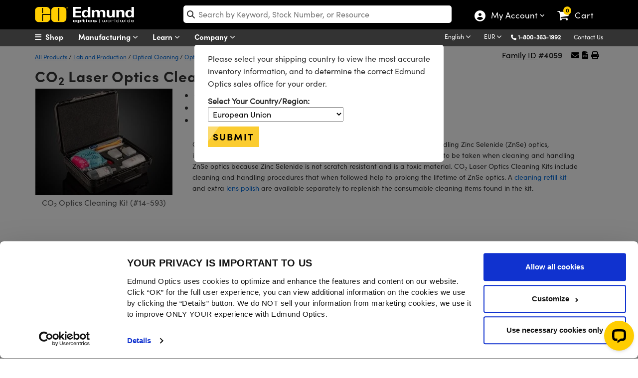

--- FILE ---
content_type: text/html; charset=utf-8
request_url: https://www.edmundoptics.eu/Catalog/ProductFamily/_ProductGrid/?productFamilyID=39648&isPreviewMode=False&_=1768982648077
body_size: 2771
content:


    <div class="export-s" id="prod-grid-export">
        <button id="btnExportSpecs" type="button" class="mt-2 mb-4 btn-cart-outline export-sb" onclick="ExportProductGridToExcel(39648, '', 'CO2-Laser-Optics-Cleaning-Kits')">
            <i class="fa fa-file-excel-o"></i>  Export Specifications
        </button>
    </div>
    <div class="table-responsive">
        <table id="tableProducts" cellpadding="10" class="table table-bordered data-table">
            <thead>
                <tr class="fixed stickyh">
                    <th class="no-search sorting_disabled" id="arrows" style="padding-right:30px"></th>
                        <th class="no-search">&nbsp;Title&nbsp;</th>
                    <th class="no-search sorting_disabled" data-orderable="false" id="compares" style="text-align: center;">&nbsp;Compare&nbsp;</th>
                    <th class="no-search" id="stocks">&nbsp;Stock Number&nbsp;</th>
                    <th class="no-search sort-price sorting" id="prices" style="text-align: center;">&nbsp;Price&nbsp;</th>
                    <th class="no-search sorting_disabled" data-orderable="false" id="buys" style="width:174px; text-align: center;">Buy</th>
                </tr>
            </thead>
            <tfoot>
                <tr>
                    <th class="no-search hide-filter"></th>
                        <th class="no-search hide-filter"></th>
                    <th class="no-search hide-filter"></th>
                    <th class="no-search hide-filter"></th>
                    <th class="no-search"></th> 
                    <th class="no-search hide-filter"></th>
                </tr>
            </tfoot>
            <tbody>
                    <tr>
                        <td class="no-search arrowt">
                            <button class="btn-specifications" onclick="SpecificationsDropDown('42833',this)">
                                <i class="fa-chevron-circle-right more">MORE</i>
                                <i class="fa-chevron-circle-right less">LESS</i>
                            </button>
                        </td>
                            <td>CO<sub>2</sub> Optics Cleaning Kit</td>
                        <td class="no-search comparet">
                            

<label for="AddToCompare_14-593" class="AddToProductCompare">
    <input type="checkbox" name="AddToCompare_14-593" id="AddToCompare_14-593" rel="nofollow" onclick="AddToCompareList('14-593', 42833)" class="AddToProductCompare" style="margin-right:2px !important"  />
</label>
                        </td>
                        <td class="no-search stockt">
                            <a href="/p/cosub2sub-optics-cleaning-kit/42833/" onclick="trackEvent('Product Grid', 'Part Number Clickthrough', 'Stock Number')">#14-593</a>
                            

                            
    <a href="#modal-clearance-15870575" data-bs-toggle="modal" class="clearance" onclick="trackEvent('Product Labels', 'Clearance', 'Click')">Clearance</a>
    <div class="modal fade" id="modal-clearance-15870575">
        <div class="modal-dialog">
            <div class="modal-content" style="padding:30px">
                <div class="modal-body">
                    <button type="button" class="btn-close" data-bs-dismiss="modal" aria-label="Close"></button>
                    <p><span class="clearance" style="top: -2px !important;">Clearance</span></p>
                    <p>Availability is limited, so buy before these products disappear. Sorry, we cannot accept returns. Receive up to 80% off select products.</p>
                </div>
            </div>
        </div>
    </div>

                            
                        </td>
                        <td class="no-search pricet" data-order="281.000000000" data-filter="281,00" style="min-width:250px">
                            

<span class="price">
    
            <span id="formattedPrice">
                <span class="price-filter-value" data-filter="281,00" style="display:none">281,00</span>
                &#x20AC;281,00
            </span>

</span>

        <div style="font-size: 12px !important;">
            <a href="/tools/quote?addByStockNo=14-593" onclick="trackEvent('Request a Quote', 'Product Grid', '14-593');"> Request Quote</a>
        </div>

                        </td>
                        <td style="min-width:185px" class="no-search buyt">
                            &nbsp;
<ul class="list-inline">
    <li>
        
    <span class="contactus" onclick="InventoryModalWindow('/modal-windows/inventorystatus-email/?i=42833&amp;s=14-593&amp;utm_source=EN&amp;utm_name=14-593','invstatus_4283353334001','invstatusContent_4283353334001');trackEvent('Inventory Label', 'Contact Us', '14-593');">
        Contact Us
    </span>
    <div id="invstatus_4283353334001" class="eo-modal-window">
        <div class="eo-modal-content">
                    <span class="close">&times;</span>
            <div id="invstatusContent_4283353334001"></div>
        </div>
    </div>
    <script>
        LoadMarketoScript();
    </script>
    <style>
        .modal-header {
            padding-bottom: 0px !important;
            border-bottom: 0px !important;
        }

        .modal-body {
            padding-top: 0px !important;
        }
    </style>

    </li>
    <li>
        <input type="number" min="1" placeholder="1" id="qty_14593" style="width:55px;" />
    </li>
    <li>
        <button class="btn btn-cart" title="Buy" onclick="AddToCart('14-593')">
            <i class="fa fa-shopping-cart"></i>
        </button>
    </li>
</ul>&nbsp;
                        </td>
                    </tr>
            </tbody>
        </table>
    </div>
    <div id="volume-pricing-modal" class="modal" tabindex="-1" aria-labelledby="volPricingModalTitle" aria-hidden="true">
        <div class="modal-dialog">
            <div class="modal-content">
                <div class="modal-header">
                    <h1 class="modal-title fs-5" id="volPricingModalTitle">Volume Pricing: <span id="vol-price-stocknum"></span></h1>
                    <button type="button" class="btn-close" data-bs-dismiss="modal" aria-label="Close" onclick="CloseVolumePrices();"></button>
                </div>
                <div class="modal-body">
                    <div id="volume-pricing-list" data-url="/catalog/partnumber/volumepricing/"></div>
                </div>
                <div class="modal-footer">
                    <button type="button" class="btn btn-secondary" onclick="CloseVolumePrices();">Close</button>
                </div>
            </div>
        </div>
    </div>
    <script type="text/javascript">
        $(document).ready(function () {
            GridFilters();
            var topOfOthDiv = null;
            if ($(window).width() > 1170) {
                topOfOthDiv = $("#tableProducts").offset().top + 57;
                $(window).scroll(function () {
                    if ($(window).scrollTop() > topOfOthDiv) {
                        $('.stickyh').addClass('button-fixed');
                    }
                    if ($(window).scrollTop() < topOfOthDiv) {
                        $('.stickyh').removeClass('button-fixed');
                    }
                    if ($(window).width() < 1170) {
                        $('.stickyh').removeClass('button-fixed');
                    }
                });
            }
        });

        if ($(window).width() > 1170) {
            var parentwidth = document.getElementById('buys').offsetWidth;
            $(".buyt").css("width", parentwidth);
            var parentwidth1 = document.getElementById('prices').offsetWidth;
            $("pricet").css("width", parentwidth1);
            var parentwidth2 = document.getElementById('stocks').offsetWidth;
            $(".stockt").css("width", parentwidth2);
            var parentwidth3 = document.getElementById('compares').offsetWidth;
            $(".comparet").css("width", parentwidth3);
            var parentwidth4 = document.getElementById('arrows').cssWidth;
            $(".arrowt").css("width", parentwidth4);

            for (var i = 1; i < 7; i++) {
                var column = document.getElementById('specs_' + i);
                if (column != undefined && column != null) {
                    var width = column.offsetWidth;
                    $(".spect_" + i).css("width", width);
                }
            }
        }

        //highlight entire row if the product is on clearance
        if ($('span.clearance').length) {
            $("#tableProducts > tbody > tr > td.stockt > span.clearance").each(function () {
                $(this).parent("td").parent("tr").attr('style', "background: #ffe2e2 !important");
            });
        }

        function ShowVolumePrices(partNumberID, stockNumber)
        {
            trackEvent('Product Grid', 'Volume Pricing link clicked', 'Volume Pricing');

            $("#volume-pricing-list").html('');

            var url = '/catalog/partnumber/VolumePricing/?partNumberID=' + partNumberID;
            $("#volume-pricing-list").load(url);

            $("#volume-pricing-modal").modal('show');
            $("#vol-price-stocknum").text('#' + stockNumber);
        }

        function CloseVolumePrices()
        {
            $("#volume-pricing-modal").modal('hide');
        }
    </script>


--- FILE ---
content_type: text/html; charset=utf-8
request_url: https://www.edmundoptics.eu/Catalog/ProductFamily/_RelatedProducts/?productFamilyID=39648&isPreviewMode=False&_=1768982648079
body_size: 584
content:

    <div class="row" id="relatedProducts">
            <div class="col-lg-3" style="text-align:center">
                <a href="/f/zinc-selenide-znse-windows/13195/" onclick="trackEvent('Related Products Carousel', 'Product', '2721')">
                    <img src="https://productimages.edmundoptics.com/2540.jpg?w=225&amp;h=175&amp;quality=60" alt="Zinc Selenide (ZnSe) Windows" />
                    <div>
                        Zinc Selenide (ZnSe) Windows
                    </div>
                </a>
            </div>
            <div class="col-lg-3" style="text-align:center">
                <a href="/f/zinc-selenide-plano-convex-lenses/39481/" onclick="trackEvent('Related Products Carousel', 'Product', '3892')">
                    <img src="https://productimages.edmundoptics.com/9799.jpg?w=225&amp;h=175&amp;quality=60" alt="Zinc Selenide (ZnSe) Plano-Convex (PCX) Lenses" />
                    <div>
                        Zinc Selenide (ZnSe) Plano-Convex (PCX) Lenses
                    </div>
                </a>
            </div>
            <div class="col-lg-3" style="text-align:center">
                <a href="/f/zinc-selenide-znse-aspheric-lenses/39483/" onclick="trackEvent('Related Products Carousel', 'Product', '3894')">
                    <img src="https://productimages.edmundoptics.com/9800.jpg?w=225&amp;h=175&amp;quality=60" alt="Zinc Selenide (ZnSe) Aspheric Lenses" />
                    <div>
                        Zinc Selenide (ZnSe) Aspheric Lenses
                    </div>
                </a>
            </div>
            <div class="col-lg-3" style="text-align:center">
                <a href="/f/lens-stress-analyzers/39482/" onclick="trackEvent('Related Products Carousel', 'Product', '3893')">
                    <img src="https://productimages.edmundoptics.com/7601.jpg?w=225&amp;h=175&amp;quality=60" alt="Lens Stress Analyzers" />
                    <div>
                        Lens Stress Analyzers
                    </div>
                </a>
            </div>
    </div>  
        <script type="text/javascript">
            $("#tabsBarRelatedProducts").removeClass("display-none");
            $("#tabRelatedProducts").removeClass("display-none");
            $("#TshirtRelatedProducts").removeClass("display-none");
        </script>

